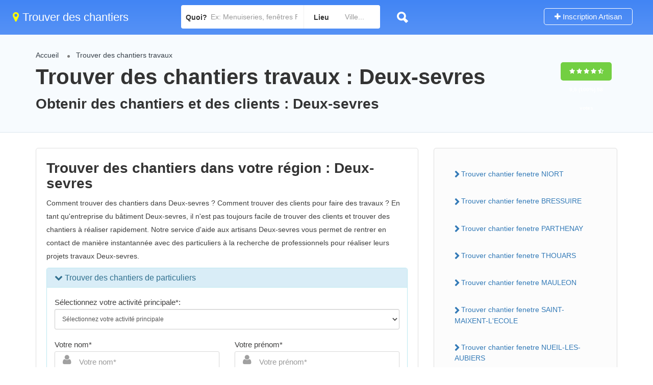

--- FILE ---
content_type: text/html
request_url: https://www.batiwebpro.fr/v1/ifr.php?from=74
body_size: 6173
content:
<!DOCTYPE html>
<html lang="fr">
<head>
<meta charset="utf-8">
<meta name="viewport" content="width=device-width, initial-scale=1, maximum-scale=1">
<title>Trouvez des chantiers travaux pour les professionnels de l'Habitat</title>
<meta name="description" content="Trouvez des chantiers travaux pour les professionnels de l'Habitat"/>
<meta property="og:locale" content="fr_FR" />
<meta property="og:type" content="website" />
<meta property="og:title" content="Trouvez des chantiers travaux pour les professionnels de l'Habitat" />
<meta property="og:description" content="Trouvez des chantiers travaux pour les professionnels de l'Habitat" />
<meta property="og:url" content="https://www.batiwebpro.fr/" />
<meta property="og:site_name" content="Batiwebpro.fr" />
<!-- Quantcast Choice. Consent Manager Tag v2.0 (for TCF 2.0) -->
<script type="text/javascript" async=true>
(function() {
  var host = 'batiwebpro.fr';
  var element = document.createElement('script');
  var firstScript = document.getElementsByTagName('script')[0];
  var url = 'https://cmp.quantcast.com'
    .concat('/choice/', 'afSdNDQGzCJuR', '/', host, '/choice.js?tag_version=V2');
  var uspTries = 0;
  var uspTriesLimit = 3;
  element.async = true;
  element.type = 'text/javascript';
  element.src = url;

  firstScript.parentNode.insertBefore(element, firstScript);

  function makeStub() {
    var TCF_LOCATOR_NAME = '__tcfapiLocator';
    var queue = [];
    var win = window;
    var cmpFrame;

    function addFrame() {
      var doc = win.document;
      var otherCMP = !!(win.frames[TCF_LOCATOR_NAME]);

      if (!otherCMP) {
        if (doc.body) {
          var iframe = doc.createElement('iframe');

          iframe.style.cssText = 'display:none';
          iframe.name = TCF_LOCATOR_NAME;
          doc.body.appendChild(iframe);
        } else {
          setTimeout(addFrame, 5);
        }
      }
      return !otherCMP;
    }

    function tcfAPIHandler() {
      var gdprApplies;
      var args = arguments;

      if (!args.length) {
        return queue;
      } else if (args[0] === 'setGdprApplies') {
        if (
          args.length > 3 &&
          args[2] === 2 &&
          typeof args[3] === 'boolean'
        ) {
          gdprApplies = args[3];
          if (typeof args[2] === 'function') {
            args[2]('set', true);
          }
        }
      } else if (args[0] === 'ping') {
        var retr = {
          gdprApplies: gdprApplies,
          cmpLoaded: false,
          cmpStatus: 'stub'
        };

        if (typeof args[2] === 'function') {
          args[2](retr);
        }
      } else {
        if(args[0] === 'init' && typeof args[3] === 'object') {
          args[3] = Object.assign(args[3], { tag_version: 'V2' });
        }
        queue.push(args);
      }
    }

    function postMessageEventHandler(event) {
      var msgIsString = typeof event.data === 'string';
      var json = {};

      try {
        if (msgIsString) {
          json = JSON.parse(event.data);
        } else {
          json = event.data;
        }
      } catch (ignore) {}

      var payload = json.__tcfapiCall;

      if (payload) {
        window.__tcfapi(
          payload.command,
          payload.version,
          function(retValue, success) {
            var returnMsg = {
              __tcfapiReturn: {
                returnValue: retValue,
                success: success,
                callId: payload.callId
              }
            };
            if (msgIsString) {
              returnMsg = JSON.stringify(returnMsg);
            }
            if (event && event.source && event.source.postMessage) {
              event.source.postMessage(returnMsg, '*');
            }
          },
          payload.parameter
        );
      }
    }

    while (win) {
      try {
        if (win.frames[TCF_LOCATOR_NAME]) {
          cmpFrame = win;
          break;
        }
      } catch (ignore) {}

      if (win === window.top) {
        break;
      }
      win = win.parent;
    }
    if (!cmpFrame) {
      addFrame();
      win.__tcfapi = tcfAPIHandler;
      win.addEventListener('message', postMessageEventHandler, false);
    }
  };

  makeStub();

  var uspStubFunction = function() {
    var arg = arguments;
    if (typeof window.__uspapi !== uspStubFunction) {
      setTimeout(function() {
        if (typeof window.__uspapi !== 'undefined') {
          window.__uspapi.apply(window.__uspapi, arg);
        }
      }, 500);
    }
  };

  var checkIfUspIsReady = function() {
    uspTries++;
    if (window.__uspapi === uspStubFunction && uspTries < uspTriesLimit) {
      console.warn('USP is not accessible');
    } else {
      clearInterval(uspInterval);
    }
  };


  if (typeof window.__uspapi === 'undefined') {
    window.__uspapi = uspStubFunction;
    var uspInterval = setInterval(checkIfUspIsReady, 6000);
  }
})();
</script>
<!-- End Quantcast Choice. Consent Manager Tag v2.0 (for TCF 2.0) -->
<link rel="shortcut icon" href="https://www.batiwebpro.fr/favicon.ico" type="image/x-icon" />
<link rel="stylesheet" href="/v1/css/ifr.css">
<link rel="stylesheet" href="/v1/css/ui.autocomplete.css">
<link rel="stylesheet" href="/v1/css/landing5.css">
<style>
.input-sm {
    height: 40px !important;
    padding: 5px 10px;
    font-size: 12px;
    line-height: 1.5;
    border-radius: 3px;
}
label{margin-bottom:0 !important;}
.input-with-icon i{ top:43% !important;}
button.button, input[type="button"], input[type="submit"], a.button, a.button.border:hover{background-color: #339900 !important;}
</style>
</head>
<body>
<div class="panel panel-info">
 <div class="panel-heading">
    <h3 class="panel-title"><i class="fa fa-chevron-down"></i> Trouver des chantiers de particuliers</h3>
 </div>
 <div class="panel-body"> 	                                                    
<form action="ifr_inscription_annuaire_merci.php"  enctype="multipart/form-data" method="post" id="inscForm" role="form" class="">
<input type="hidden" name="pro_raison" value="-" />
<input type="hidden" name="activite" value="6" />
<div class="row">
<div class="col-md-12">
<label>Sélectionnez votre activité principale*: </label>  
<select name="activite" id="activite" data-placeholder="&nbsp;&nbsp;&nbsp; Sélectionnez votre activité principale" class="form-control input-sm" required>
<option value="">Sélectionnez votre activité principale</option>
<option value="208">Abattage d'arbre</option>
<option value="209">Abri de jardin</option>
<option value="128">Abri de piscine</option>
<option value="109">Aérothermie</option>
<option value="40">Agencement en bois</option>
<option value="81">Alarme</option>
<option value="82">Alarme de piscine</option>
<option value="120">Allée de jardin</option>
<option value="7">Aménagement de combles</option>
<option value="138">Amiante</option>
<option value="201">Antenne TV et satellite</option>
<option value="131">Architecte</option>
<option value="132">Architecte d'intérieur / Décorateur</option>
<option value="176">Ardoises</option>
<option value="191">Assainissement</option>
<option value="233">Baignoire à Porte</option>
<option value="171">Bétons cirés</option>
<option value="119">Bétons décoratifs extérieurs</option>
<option value="14">Bétons décoratifs intérieurs</option>
<option value="133">Bureau d'études</option>
<option value="75">Carrelage</option>
<option value="162">Carrelage extérieur</option>
<option value="187">Chape fluide</option>
<option value="13">Chapes</option>
<option value="20">Charpente industrielle bois</option>
<option value="21">Charpente métallique</option>
<option value="19">Charpente traditionnelle bois</option>
<option value="107">Chaudière Bois</option>
<option value="97">Chaudière électrique</option>
<option value="98">Chaudière Fioul</option>
<option value="96">Chaudière gaz</option>
<option value="170">Chauffage électrique à chaleur douce</option>
<option value="169">Chauffage électrique à inertie</option>
<option value="241">Chauffage propane / butane</option>
<option value="113">Chauffage solaire</option>
<option value="238">Chauffage Solaire Piscine</option>
<option value="106">Chauffe eau solaire</option>
<option value="199">Chauffe-eau thermodynamique</option>
<option value="104">Cheminée</option>
<option value="101">Climatisation</option>
<option value="206">Climatisation réversible</option>
<option value="157">Cloisons</option>
<option value="224">Cloisons amovibles</option>
<option value="121">Clôture</option>
<option value="4">Construction de Maison Individuelle</option>
<option value="220">Construction de murs</option>
<option value="136">Coordinateur de travaux</option>
<option value="22">Couverture</option>
<option value="203">Couverture de piscine automatique</option>
<option value="51">Cuisine clé en main</option>
<option value="163">Dallage extérieur</option>
<option value="144">Dalles béton</option>
<option value="212">Décrassage / Démoussage de toiture</option>
<option value="146">Démolition avec transports de gravats</option>
<option value="217">Domotique</option>
<option value="232">Douche Senior</option>
<option value="143">DPE (diagnostic de performances énergétiques)</option>
<option value="134">Economiste de la construction</option>
<option value="210">Élagage et taille</option>
<option value="190">Empierrement</option>
<option value="71">Enduit</option>
<option value="53">Enduit de façade</option>
<option value="2">Entreprise générale / TCE</option>
<option value="91">Entretien Chaudière / Chauffe-eau</option>
<option value="102">Entretien climatisation</option>
<option value="117">Entretien espaces verts</option>
<option value="207">Entretien Pompe à Chaleur</option>
<option value="198">Eolienne</option>
<option value="42">Escalier en bois</option>
<option value="156">Escaliers métalliques</option>
<option value="213">Étanchéité de terrasse</option>
<option value="26">Étanchéité de Toiture</option>
<option value="61">Faux plafond</option>
<option value="27">Fenêtre de toit</option>
<option value="48">Ferronnerie</option>
<option value="16">Fosse septique (installation ou remplacement)</option>
<option value="25">Fumisterie - Conduits de Fumée</option>
<option value="108">Géothermie</option>
<option value="17">Goudronnage</option>
<option value="183">Gros oeuvre (Extension maison, construction garage, etc)</option>
<option value="58">Habillage de façade</option>
<option value="141">Humidité</option>
<option value="188">Insert de cheminée</option>
<option value="88">Installation de chaudière</option>
<option value="90">Installation de chauffe eau</option>
<option value="87">Installation sanitaire</option>
<option value="245">Isolation à 1 €</option>
<option value="214">Isolation de terrasse</option>
<option value="204">Isolation de toiture</option>
<option value="67">Isolation des combles aménageables</option>
<option value="66">Isolation des combles non aménageables</option>
<option value="179">Isolation écologique</option>
<option value="56">Isolation par l'extérieur</option>
<option value="64">Isolation phonique</option>
<option value="65">Isolation thermique des murs intérieurs</option>
<option value="142">Loi Carrez</option>
<option value="184">Maison ossature bois</option>
<option value="33">Menuiseries extérieures</option>
<option value="33">Menuiseries intérieures</option>
<option value="135">Métreur / Dessinateur</option>
<option value="152">Mezzanine</option>
<option value="215">Modification de charpente</option>
<option value="237">Monte Escalier</option>
<option value="221">Motorisation de portes et portails</option>
<option value="57">Nettoyage de façade</option>
<option value="114">Panneaux photovoltaïques</option>
<option value="72">Papier peint</option>
<option value="140">Parasites</option>
<option value="74">Parquet</option>
<option value="118">Pavé autobloquant</option>
<option value="116">Paysagiste</option>
<option value="69">Peinture </option>
<option value="55">Peinture de façade</option>
<option value="205">Pergola</option>
<option value="11">Petite maçonnerie</option>
<option value="228">Petits travaux de Plomberie</option>
<option value="218">Petits travaux en électricité (Ajout prise)</option>
<option value="126">Piscine à armatures métalliques</option>
<option value="124">Piscine en dur</option>
<option value="222">Piscine en kit</option>
<option value="127">Piscine hors sol</option>
<option value="125">Piscine polyester</option>
<option value="151">Placards et rangements sur mesure</option>
<option value="227">Plafond tendu</option>
<option value="164">Plage de piscine</option>
<option value="99">Plancher chauffant eau chaude /réversible</option>
<option value="100">Plancher chauffant électrique</option>
<option value="149">Plancher en verre</option>
<option value="60">Plaque de plâtre</option>
<option value="62">Plâtre traditionnel</option>
<option value="139">Plomb</option>
<option value="181">Poêle à bois</option>
<option value="202">Poêle à Granulés</option>
<option value="110">Pompe à chaleur air-air</option>
<option value="111">Pompe à chaleur air-eau</option>
<option value="112">Pompe à chaleur eau-eau</option>
<option value="223">Pompe à chaleur pour piscine</option>
<option value="165">Pool-house</option>
<option value="32">Portail en aluminium</option>
<option value="39">Portail en bois</option>
<option value="35">Portail en PVC</option>
<option value="30">Porte / Fenêtre en aluminium</option>
<option value="36">Porte / Fenêtre en bois</option>
<option value="33">Porte / Fenêtre en PVC</option>
<option value="49">Porte blindée</option>
<option value="182">Porte d'entrée</option>
<option value="37">Porte intérieure en bois</option>
<option value="150">Portes de garage</option>
<option value="177">Puits de lumière</option>
<option value="155">Quincaillerie</option>
<option value="211">Radiateur Électrique</option>
<option value="148">Ramonage</option>
<option value="54">Ravalement de façade</option>
<option value="172">Récupération d’eaux pluviales</option>
<option value="23">Rénovation de couverture</option>
<option value="158">Rénovation de parquet</option>
<option value="6">Rénovation d’appartement / de maison</option>
<option value="219">Rénovation électrique complète ou partielle</option>
<option value="226">Rénovation plomberie complète ou partielle</option>
<option value="79">Réseaux courant faibles</option>
<option value="94">Salle de bain clé en main</option>
<option value="93">Sauna / Hammam</option>
<option value="180">Second oeuvre</option>
<option value="84">Sécurité incendie</option>
<option value="47">Serrurerie</option>
<option value="73">Sol souple (vinyle, lino, dalles PVC, etc)</option>
<option value="129">Spa</option>
<option value="63">Staff</option>
<option value="154">Stores</option>
<option value="216">Surélévation maçonnerie</option>
<option value="28">Surélévation structure bois</option>
<option value="78">Tableau électrique</option>
<option value="200">Télésurveillance</option>
<option value="160">Terrasse en béton / Chape</option>
<option value="161">Terrasse en bois</option>
<option value="8">Terrasse tropézienne</option>
<option value="12">Terrassement </option>
<option value="225">Traitement de l'eau (Antitartre - adoucisseur - filtration)</option>
<option value="147">Tubage de conduits de cheminées</option>
<option value="45">Véranda</option>
<option value="246">Verre décoratif</option>
<option value="178">Verrière</option>
<option value="83">Vidéosurveillance</option>
<option value="44">Vitrerie</option>
<option value="243">Vivons Dehors</option>
<option value="103">VMC</option>
<option value="15">Voiries / Réseaux externes</option>
<option value="31">Volet battant / Volet roulant en aluminium</option>
<option value="38">Volet battant / Volet roulant en bois</option>
<option value="34">Volet battant / Volet roulant en PVC</option>
<option value="24">Zinguerie</option>
</select>
</div>
</div>
<!--
<div class="row">
<div class="col-md-12">                   
<div class="form-group">
<div class="">
<label>Description de votre activité (optionnel): </label>       
<textarea placeholder="Description de votre activité" class="form-control" id="comments" name="comments" rows="1" cols="1" style="min-height:80px;"></textarea>
</div>
</div>
</div>
</div>
-->
<!--
<div class="row">
<div class="col-md-12">                   
<div class="form-group">
<div class="">
<label>Site Web (optionnel): </label>       
<input type="text" placeholder="Votre site web" class="form-control" id="site_web" name="site_web" />
</div>
</div>
</div>
</div>
-->
<div class="row">
						<div class="col-md-6 col-sm-6 col-xs-6">
                        	<label for="pro_nom">Votre nom*</label>
							<div class="input-with-icon medium-icons">
								<input name="pro_nom" type="text" id="pro_nom" placeholder="Votre nom*" value=""  required class="form-control input-sm" />
                                <i class="fa fa-user"></i>
							</div>
						</div>                        

						<div class="col-md-6 col-sm-6 col-xs-6">
                            	<label for="pro_prenom">Votre prénom*</label>
							<div class="input-with-icon medium-icons">
								<input name="pro_prenom" type="text" id="pro_prenom" placeholder="Votre pr&eacute;nom*" value=""  required class="form-control input-sm" />
                                <i class="fa fa-user"></i>
							</div>
						</div>                        
					</div>
                    
					<div class="row">                    
						<div class="col-md-6 col-sm-6 col-xs-6">
                            <label for="email">Votre email*</label>
							<div class="input-with-icon medium-icons">
								<input name="email" type="email" id="email" placeholder="Votre email*" pattern="^[A-Za-z0-9](([_\.\-]?[a-zA-Z0-9]+)*)@([A-Za-z0-9]+)(([\.\-]?[a-zA-Z0-9]+)*)\.([A-Za-z]{2,})$" required value="" class="form-control input-sm" />
                                <i class="fa fa-envelope-o"></i>
							</div>
						</div>
                        
                        <div class="col-md-6 col-sm-6 col-xs-6">
                            	<label for="tel">Votre numéro de téléphone*</label>
							<div class="input-with-icon medium-icons">
								<input name="tel" type="text" id="tel" placeholder="Votre t&eacute;l&eacute;phone*" class="form-control input-sm" required maxlength="10" />
                                <i class="fa fa-mobile-phone"></i>
							</div>
						</div>                        
					</div>
                    
                    
                   <div class="row">
                   	<div class="col-md-6 col-sm-6 col-xs-6">
                                <label for="tel">Votre code postal*</label>
                    			<div class="input-with-icon medium-icons">
                               <input maxlength="5" class="ui-autocomplete-input form-control input-sm" name="pro_cp" id="pro_cp" autocomplete="off" placeholder="Votre code postal*" type="text" required />								<i class="fa fa-map-marker"></i>                               
                    			</div>              
                   </div>
                   
                   <div class="col-md-6 col-sm-6 col-xs-6">
      							    <label for="pro_ville">Votre ville*</label>
                            <div class="input-with-icon medium-icons">
                    				<select class="ui-autocomplete-input sm-form-control required not-dark input-sm" name="pro_ville" id="pro_ville" autocomplete="off" placeholder="Votre ville" required>
                                    <option value="">Sélectionnez la ville</option>
                                    </select>
<i class="fa fa-map-marker"></i>
                    		</div>
                      </div>
                  </div>                   
                    
                <div class="row">
                      <div class="col-md-12 col-sm-12">                    
                    	<button type="submit" class="submit button btn-success" id="submit" name="send" style="width:100%;"><i class="fa fa-check"></i> <strong>RECEVOIR DES DEMANDES DE CHANTIERS</strong></button> 
                        <span id="helpBlock" class="help-block small">* champs obligatoires</span>         
                	</div>
               </div>
               
               <span class="small"><small><a href="#" id="openMentions" data-toggle="modal" data-target="#myModalLegals">Mentions légales</a> | <a href="#" id="openCgu" data-toggle="modal" data-target="#myModalCGU">CGU</a></small></span>
               
                    
               	<input name="addresspicker_map" id="addresspicker_map" type="hidden"/>
                <input value="74" name="prov" type="hidden">
                <input value="inscription" name="from" type="hidden">
                <input name="from" value="74"  type="hidden">
                <input type="hidden" name="mdpass" id="mdpass" value="" />
                <input type="hidden" name="referer" value="" />  
                <input type="hidden" name="siret" id="siret" value="" />
                <input type="hidden" name="adresse" id="adresse" value="" /> 
                </form>
                
                </div>
</div>
<script src="/v1/js/jquery.min.js"></script>
<script src="/v1/js/jquery.validate.min.js"></script>
<script src="/v1/scripts/mmenu.min.js"></script>
<script src="/v1/js/jquery-ui.min.js"></script>  
<script src="/v1/js/bootstrap.min.js"></script>
<script src="/traitement.js"></script>
<script src="/v1/scripts/mmenu.min.js"></script>
<script src="/v1/scripts/slick.min.js"></script>
<script src="/v1/scripts/rangeslider.min.js"></script>
<script src="/v1/scripts/magnific-popup.min.js"></script>
<script src="/v1/scripts/chosen.min.js"></script>
<script src="/v1/scripts/jquery-ui.min.js"></script>
<script src="/v1/scripts/tooltips.min.js"></script>
<script src="/v1/scripts/custom.js"></script>
<div class="modal" id="myModalLegals">
  <div class="modal-dialog">
    <div class="modal-content">
      <div class="modal-header">
        <button type="button" class="close" data-dismiss="modal" aria-hidden="true">×</button>
        <h4 class="modal-title">Mentions Légales</h4>
      </div>
      <div class="modal-body" style="font-size:12px;">
  		<div id="contenuMentions">
        </div>
      </div>
      <div class="modal-footer"> <a href="#" class="btn btn-default" data-dismiss="modal">Fermer</a> </div>
    </div>
    <!-- /.modal-content -->
  </div>
  <!-- /.modal-dialog -->
</div>  
    
  <!-- Modal CGU-->
<div class="modal" id="myModalCGU">
  <div class="modal-dialog">
    <div class="modal-content">
      <div class="modal-header">
        <button type="button" class="close" data-dismiss="modal" aria-hidden="true">×</button>
        <h4 class="modal-title">Conditions Générales d'utilisation</h4>
      </div>
      <div class="modal-body" style="font-size:12px;">
        <div id="contenuCgu">
        </div>
      </div>
      <div class="modal-footer"> <a href="#" class="btn btn-default" data-dismiss="modal">Fermer</a> </div>
    </div>
    <!-- /.modal-content -->
  </div>
  <!-- /.modal-dialog -->
</div> 
<!-- fin Modal CGU-->  
  <!-- Modal CGU-->
  
</body>
</html>